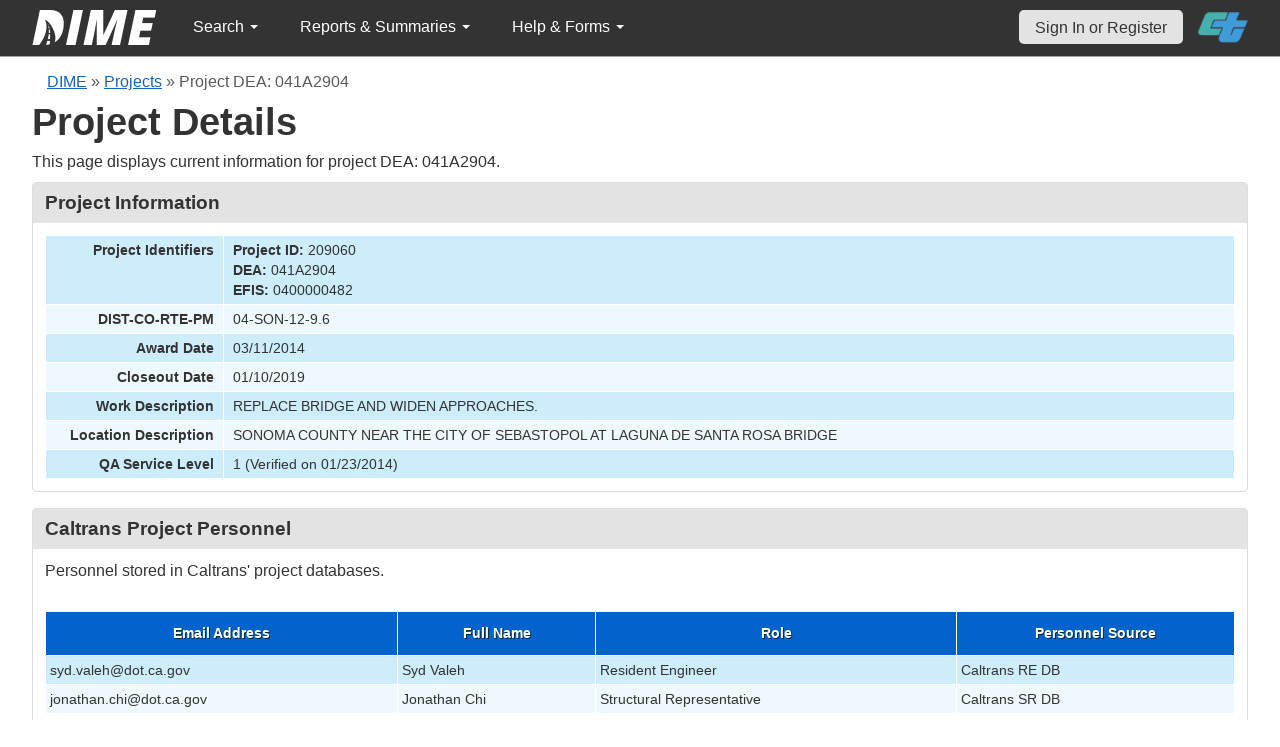

--- FILE ---
content_type: text/html; charset=UTF-8
request_url: https://dime.dot.ca.gov/index.php?r=project/load_option&project_id=209060
body_size: 372
content:
<option value="2015">2015</option><option value="2016">2016</option><option value="2017">2017</option><option value="2026"selected>2026</option>